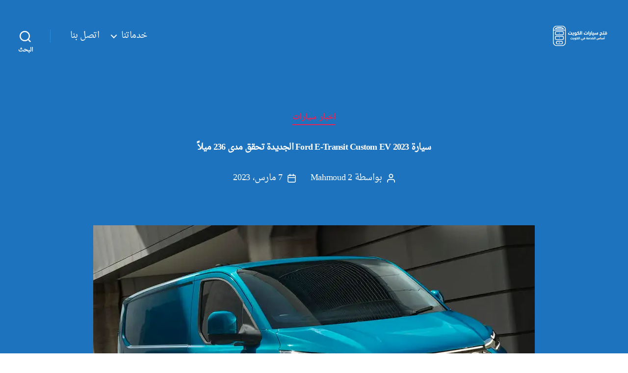

--- FILE ---
content_type: text/html; charset=UTF-8
request_url: https://kuwait-cars-keys.com/new-2023-ford-e-transit-custom-ev-brings-236-mile-range/
body_size: 72915
content:
<!DOCTYPE html>

<html class="no-js" dir="rtl" lang="ar" prefix="og: https://ogp.me/ns#">

	<head>

		<meta charset="UTF-8">
		<meta name="viewport" content="width=device-width, initial-scale=1.0">

		<link rel="profile" href="https://gmpg.org/xfn/11">

		            <script async src='https://www.clickcease.com/monitor/stat.js'>
            </script>
        
<!-- تحسين محرك البحث بواسطة رانك ماث - https://rankmath.com/ -->
<title>سيارة 2023 Ford E-Transit Custom EV الجديدة تحقق مدى 236 ميلاً - مفاتيح سيارات الكويت</title>
<meta name="description" content="تم إعادة تصميم Ford Transit Custom ، السيارة الأكثر مبيعًا في المملكة المتحدة، بالكامل حيث أصبحت تعمل بالكهرباء بالكامل"/>
<meta name="robots" content="follow, index, max-snippet:-1, max-video-preview:-1, max-image-preview:large"/>
<link rel="canonical" href="https://kuwait-cars-keys.com/new-2023-ford-e-transit-custom-ev-brings-236-mile-range/" />
<meta property="og:locale" content="ar_AR" />
<meta property="og:type" content="article" />
<meta property="og:title" content="سيارة 2023 Ford E-Transit Custom EV الجديدة تحقق مدى 236 ميلاً - مفاتيح سيارات الكويت" />
<meta property="og:description" content="تم إعادة تصميم Ford Transit Custom ، السيارة الأكثر مبيعًا في المملكة المتحدة، بالكامل حيث أصبحت تعمل بالكهرباء بالكامل" />
<meta property="og:url" content="https://kuwait-cars-keys.com/new-2023-ford-e-transit-custom-ev-brings-236-mile-range/" />
<meta property="og:site_name" content="مفاتيح سيارات الكويت" />
<meta property="article:tag" content="السيارات" />
<meta property="article:tag" content="سيارة" />
<meta property="article:tag" content="فورد" />
<meta property="article:section" content="اخبار سيارات" />
<meta property="og:updated_time" content="2023-03-07T16:42:57+03:00" />
<meta property="og:image" content="https://kuwait-cars-keys.com/wp-content/uploads/2023/02/2022_ford_e-transit_custom_04.webp" />
<meta property="og:image:secure_url" content="https://kuwait-cars-keys.com/wp-content/uploads/2023/02/2022_ford_e-transit_custom_04.webp" />
<meta property="og:image:width" content="900" />
<meta property="og:image:height" content="596" />
<meta property="og:image:alt" content="سيارة 2023 Ford E-Transit Custom EV الجديدة تحقق مدى 236 ميلاً" />
<meta property="og:image:type" content="image/webp" />
<meta property="article:published_time" content="2023-03-07T16:42:55+03:00" />
<meta property="article:modified_time" content="2023-03-07T16:42:57+03:00" />
<meta name="twitter:card" content="summary_large_image" />
<meta name="twitter:title" content="سيارة 2023 Ford E-Transit Custom EV الجديدة تحقق مدى 236 ميلاً - مفاتيح سيارات الكويت" />
<meta name="twitter:description" content="تم إعادة تصميم Ford Transit Custom ، السيارة الأكثر مبيعًا في المملكة المتحدة، بالكامل حيث أصبحت تعمل بالكهرباء بالكامل" />
<meta name="twitter:site" content="@admin" />
<meta name="twitter:creator" content="@admin" />
<meta name="twitter:image" content="https://kuwait-cars-keys.com/wp-content/uploads/2023/02/2022_ford_e-transit_custom_04.webp" />
<meta name="twitter:label1" content="كُتب بواسطة" />
<meta name="twitter:data1" content="Mahmoud 2" />
<meta name="twitter:label2" content="مدة القراءة" />
<meta name="twitter:data2" content="دقيقتين (2)" />
<script type="application/ld+json" class="rank-math-schema">{"@context":"https://schema.org","@graph":[{"@type":["Person","Organization"],"@id":"https://kuwait-cars-keys.com/#person","name":"raed","sameAs":["https://twitter.com/admin"],"logo":{"@type":"ImageObject","@id":"https://kuwait-cars-keys.com/#logo","url":"https://kuwait-cars-keys.com/wp-content/uploads/2023/02/cropped-Untitled-1-1-150x150.png","contentUrl":"https://kuwait-cars-keys.com/wp-content/uploads/2023/02/cropped-Untitled-1-1-150x150.png","caption":"\u0645\u0641\u0627\u062a\u064a\u062d \u0633\u064a\u0627\u0631\u0627\u062a \u0627\u0644\u0643\u0648\u064a\u062a","inLanguage":"ar"},"image":{"@type":"ImageObject","@id":"https://kuwait-cars-keys.com/#logo","url":"https://kuwait-cars-keys.com/wp-content/uploads/2023/02/cropped-Untitled-1-1-150x150.png","contentUrl":"https://kuwait-cars-keys.com/wp-content/uploads/2023/02/cropped-Untitled-1-1-150x150.png","caption":"\u0645\u0641\u0627\u062a\u064a\u062d \u0633\u064a\u0627\u0631\u0627\u062a \u0627\u0644\u0643\u0648\u064a\u062a","inLanguage":"ar"}},{"@type":"WebSite","@id":"https://kuwait-cars-keys.com/#website","url":"https://kuwait-cars-keys.com","name":"\u0645\u0641\u0627\u062a\u064a\u062d \u0633\u064a\u0627\u0631\u0627\u062a \u0627\u0644\u0643\u0648\u064a\u062a","publisher":{"@id":"https://kuwait-cars-keys.com/#person"},"inLanguage":"ar"},{"@type":"ImageObject","@id":"https://kuwait-cars-keys.com/wp-content/uploads/2023/02/2022_ford_e-transit_custom_04.webp","url":"https://kuwait-cars-keys.com/wp-content/uploads/2023/02/2022_ford_e-transit_custom_04.webp","width":"900","height":"596","inLanguage":"ar"},{"@type":"WebPage","@id":"https://kuwait-cars-keys.com/new-2023-ford-e-transit-custom-ev-brings-236-mile-range/#webpage","url":"https://kuwait-cars-keys.com/new-2023-ford-e-transit-custom-ev-brings-236-mile-range/","name":"\u0633\u064a\u0627\u0631\u0629 2023 Ford E-Transit Custom EV \u0627\u0644\u062c\u062f\u064a\u062f\u0629 \u062a\u062d\u0642\u0642 \u0645\u062f\u0649 236 \u0645\u064a\u0644\u0627\u064b - \u0645\u0641\u0627\u062a\u064a\u062d \u0633\u064a\u0627\u0631\u0627\u062a \u0627\u0644\u0643\u0648\u064a\u062a","datePublished":"2023-03-07T16:42:55+03:00","dateModified":"2023-03-07T16:42:57+03:00","isPartOf":{"@id":"https://kuwait-cars-keys.com/#website"},"primaryImageOfPage":{"@id":"https://kuwait-cars-keys.com/wp-content/uploads/2023/02/2022_ford_e-transit_custom_04.webp"},"inLanguage":"ar"},{"@type":"Person","@id":"https://kuwait-cars-keys.com/author/mahmoud-2/","name":"Mahmoud 2","url":"https://kuwait-cars-keys.com/author/mahmoud-2/","image":{"@type":"ImageObject","@id":"https://secure.gravatar.com/avatar/81c62745fc3212d3ebed6808ca586a28194d45c7d315b48f1fa921ea281ddb6b?s=96&amp;d=mm&amp;r=g","url":"https://secure.gravatar.com/avatar/81c62745fc3212d3ebed6808ca586a28194d45c7d315b48f1fa921ea281ddb6b?s=96&amp;d=mm&amp;r=g","caption":"Mahmoud 2","inLanguage":"ar"}},{"@type":"BlogPosting","headline":"\u0633\u064a\u0627\u0631\u0629 2023 Ford E-Transit Custom EV \u0627\u0644\u062c\u062f\u064a\u062f\u0629 \u062a\u062d\u0642\u0642 \u0645\u062f\u0649 236 \u0645\u064a\u0644\u0627\u064b - \u0645\u0641\u0627\u062a\u064a\u062d \u0633\u064a\u0627\u0631\u0627\u062a \u0627\u0644\u0643\u0648\u064a\u062a","datePublished":"2023-03-07T16:42:55+03:00","dateModified":"2023-03-07T16:42:57+03:00","articleSection":"\u0627\u062e\u0628\u0627\u0631 \u0633\u064a\u0627\u0631\u0627\u062a","author":{"@id":"https://kuwait-cars-keys.com/author/mahmoud-2/","name":"Mahmoud 2"},"publisher":{"@id":"https://kuwait-cars-keys.com/#person"},"description":"\u062a\u0645 \u0625\u0639\u0627\u062f\u0629 \u062a\u0635\u0645\u064a\u0645 Ford Transit Custom \u060c \u0627\u0644\u0633\u064a\u0627\u0631\u0629 \u0627\u0644\u0623\u0643\u062b\u0631 \u0645\u0628\u064a\u0639\u064b\u0627 \u0641\u064a \u0627\u0644\u0645\u0645\u0644\u0643\u0629 \u0627\u0644\u0645\u062a\u062d\u062f\u0629\u060c \u0628\u0627\u0644\u0643\u0627\u0645\u0644 \u062d\u064a\u062b \u0623\u0635\u0628\u062d\u062a \u062a\u0639\u0645\u0644 \u0628\u0627\u0644\u0643\u0647\u0631\u0628\u0627\u0621 \u0628\u0627\u0644\u0643\u0627\u0645\u0644","name":"\u0633\u064a\u0627\u0631\u0629 2023 Ford E-Transit Custom EV \u0627\u0644\u062c\u062f\u064a\u062f\u0629 \u062a\u062d\u0642\u0642 \u0645\u062f\u0649 236 \u0645\u064a\u0644\u0627\u064b - \u0645\u0641\u0627\u062a\u064a\u062d \u0633\u064a\u0627\u0631\u0627\u062a \u0627\u0644\u0643\u0648\u064a\u062a","@id":"https://kuwait-cars-keys.com/new-2023-ford-e-transit-custom-ev-brings-236-mile-range/#richSnippet","isPartOf":{"@id":"https://kuwait-cars-keys.com/new-2023-ford-e-transit-custom-ev-brings-236-mile-range/#webpage"},"image":{"@id":"https://kuwait-cars-keys.com/wp-content/uploads/2023/02/2022_ford_e-transit_custom_04.webp"},"inLanguage":"ar","mainEntityOfPage":{"@id":"https://kuwait-cars-keys.com/new-2023-ford-e-transit-custom-ev-brings-236-mile-range/#webpage"}}]}</script>
<!-- /إضافة تحسين محركات البحث لووردبريس Rank Math -->

<link rel='dns-prefetch' href='//stats.wp.com' />
<link rel='dns-prefetch' href='//www.fontstatic.com' />
<link rel="alternate" type="application/rss+xml" title="مفاتيح سيارات الكويت &laquo; الخلاصة" href="https://kuwait-cars-keys.com/feed/" />
<link rel="alternate" title="oEmbed (JSON)" type="application/json+oembed" href="https://kuwait-cars-keys.com/wp-json/oembed/1.0/embed?url=https%3A%2F%2Fkuwait-cars-keys.com%2Fnew-2023-ford-e-transit-custom-ev-brings-236-mile-range%2F" />
<link rel="alternate" title="oEmbed (XML)" type="text/xml+oembed" href="https://kuwait-cars-keys.com/wp-json/oembed/1.0/embed?url=https%3A%2F%2Fkuwait-cars-keys.com%2Fnew-2023-ford-e-transit-custom-ev-brings-236-mile-range%2F&#038;format=xml" />
<style id='wp-img-auto-sizes-contain-inline-css'>
img:is([sizes=auto i],[sizes^="auto," i]){contain-intrinsic-size:3000px 1500px}
/*# sourceURL=wp-img-auto-sizes-contain-inline-css */
</style>
<style id='wp-emoji-styles-inline-css'>

	img.wp-smiley, img.emoji {
		display: inline !important;
		border: none !important;
		box-shadow: none !important;
		height: 1em !important;
		width: 1em !important;
		margin: 0 0.07em !important;
		vertical-align: -0.1em !important;
		background: none !important;
		padding: 0 !important;
	}
/*# sourceURL=wp-emoji-styles-inline-css */
</style>
<style id='wp-block-library-inline-css'>
:root{--wp-block-synced-color:#7a00df;--wp-block-synced-color--rgb:122,0,223;--wp-bound-block-color:var(--wp-block-synced-color);--wp-editor-canvas-background:#ddd;--wp-admin-theme-color:#007cba;--wp-admin-theme-color--rgb:0,124,186;--wp-admin-theme-color-darker-10:#006ba1;--wp-admin-theme-color-darker-10--rgb:0,107,160.5;--wp-admin-theme-color-darker-20:#005a87;--wp-admin-theme-color-darker-20--rgb:0,90,135;--wp-admin-border-width-focus:2px}@media (min-resolution:192dpi){:root{--wp-admin-border-width-focus:1.5px}}.wp-element-button{cursor:pointer}:root .has-very-light-gray-background-color{background-color:#eee}:root .has-very-dark-gray-background-color{background-color:#313131}:root .has-very-light-gray-color{color:#eee}:root .has-very-dark-gray-color{color:#313131}:root .has-vivid-green-cyan-to-vivid-cyan-blue-gradient-background{background:linear-gradient(135deg,#00d084,#0693e3)}:root .has-purple-crush-gradient-background{background:linear-gradient(135deg,#34e2e4,#4721fb 50%,#ab1dfe)}:root .has-hazy-dawn-gradient-background{background:linear-gradient(135deg,#faaca8,#dad0ec)}:root .has-subdued-olive-gradient-background{background:linear-gradient(135deg,#fafae1,#67a671)}:root .has-atomic-cream-gradient-background{background:linear-gradient(135deg,#fdd79a,#004a59)}:root .has-nightshade-gradient-background{background:linear-gradient(135deg,#330968,#31cdcf)}:root .has-midnight-gradient-background{background:linear-gradient(135deg,#020381,#2874fc)}:root{--wp--preset--font-size--normal:16px;--wp--preset--font-size--huge:42px}.has-regular-font-size{font-size:1em}.has-larger-font-size{font-size:2.625em}.has-normal-font-size{font-size:var(--wp--preset--font-size--normal)}.has-huge-font-size{font-size:var(--wp--preset--font-size--huge)}.has-text-align-center{text-align:center}.has-text-align-left{text-align:left}.has-text-align-right{text-align:right}.has-fit-text{white-space:nowrap!important}#end-resizable-editor-section{display:none}.aligncenter{clear:both}.items-justified-left{justify-content:flex-start}.items-justified-center{justify-content:center}.items-justified-right{justify-content:flex-end}.items-justified-space-between{justify-content:space-between}.screen-reader-text{border:0;clip-path:inset(50%);height:1px;margin:-1px;overflow:hidden;padding:0;position:absolute;width:1px;word-wrap:normal!important}.screen-reader-text:focus{background-color:#ddd;clip-path:none;color:#444;display:block;font-size:1em;height:auto;left:5px;line-height:normal;padding:15px 23px 14px;text-decoration:none;top:5px;width:auto;z-index:100000}html :where(.has-border-color){border-style:solid}html :where([style*=border-top-color]){border-top-style:solid}html :where([style*=border-right-color]){border-right-style:solid}html :where([style*=border-bottom-color]){border-bottom-style:solid}html :where([style*=border-left-color]){border-left-style:solid}html :where([style*=border-width]){border-style:solid}html :where([style*=border-top-width]){border-top-style:solid}html :where([style*=border-right-width]){border-right-style:solid}html :where([style*=border-bottom-width]){border-bottom-style:solid}html :where([style*=border-left-width]){border-left-style:solid}html :where(img[class*=wp-image-]){height:auto;max-width:100%}:where(figure){margin:0 0 1em}html :where(.is-position-sticky){--wp-admin--admin-bar--position-offset:var(--wp-admin--admin-bar--height,0px)}@media screen and (max-width:600px){html :where(.is-position-sticky){--wp-admin--admin-bar--position-offset:0px}}

/*# sourceURL=wp-block-library-inline-css */
</style><style id='wp-block-paragraph-inline-css'>
.is-small-text{font-size:.875em}.is-regular-text{font-size:1em}.is-large-text{font-size:2.25em}.is-larger-text{font-size:3em}.has-drop-cap:not(:focus):first-letter{float:right;font-size:8.4em;font-style:normal;font-weight:100;line-height:.68;margin:.05em 0 0 .1em;text-transform:uppercase}body.rtl .has-drop-cap:not(:focus):first-letter{float:none;margin-right:.1em}p.has-drop-cap.has-background{overflow:hidden}:root :where(p.has-background){padding:1.25em 2.375em}:where(p.has-text-color:not(.has-link-color)) a{color:inherit}p.has-text-align-left[style*="writing-mode:vertical-lr"],p.has-text-align-right[style*="writing-mode:vertical-rl"]{rotate:180deg}
/*# sourceURL=https://kuwait-cars-keys.com/wp-includes/blocks/paragraph/style.min.css */
</style>
<style id='global-styles-inline-css'>
:root{--wp--preset--aspect-ratio--square: 1;--wp--preset--aspect-ratio--4-3: 4/3;--wp--preset--aspect-ratio--3-4: 3/4;--wp--preset--aspect-ratio--3-2: 3/2;--wp--preset--aspect-ratio--2-3: 2/3;--wp--preset--aspect-ratio--16-9: 16/9;--wp--preset--aspect-ratio--9-16: 9/16;--wp--preset--color--black: #000000;--wp--preset--color--cyan-bluish-gray: #abb8c3;--wp--preset--color--white: #ffffff;--wp--preset--color--pale-pink: #f78da7;--wp--preset--color--vivid-red: #cf2e2e;--wp--preset--color--luminous-vivid-orange: #ff6900;--wp--preset--color--luminous-vivid-amber: #fcb900;--wp--preset--color--light-green-cyan: #7bdcb5;--wp--preset--color--vivid-green-cyan: #00d084;--wp--preset--color--pale-cyan-blue: #8ed1fc;--wp--preset--color--vivid-cyan-blue: #0693e3;--wp--preset--color--vivid-purple: #9b51e0;--wp--preset--color--accent: #e22658;--wp--preset--color--primary: #000000;--wp--preset--color--secondary: #6d6d6d;--wp--preset--color--subtle-background: #dbdbdb;--wp--preset--color--background: #ffffff;--wp--preset--gradient--vivid-cyan-blue-to-vivid-purple: linear-gradient(135deg,rgb(6,147,227) 0%,rgb(155,81,224) 100%);--wp--preset--gradient--light-green-cyan-to-vivid-green-cyan: linear-gradient(135deg,rgb(122,220,180) 0%,rgb(0,208,130) 100%);--wp--preset--gradient--luminous-vivid-amber-to-luminous-vivid-orange: linear-gradient(135deg,rgb(252,185,0) 0%,rgb(255,105,0) 100%);--wp--preset--gradient--luminous-vivid-orange-to-vivid-red: linear-gradient(135deg,rgb(255,105,0) 0%,rgb(207,46,46) 100%);--wp--preset--gradient--very-light-gray-to-cyan-bluish-gray: linear-gradient(135deg,rgb(238,238,238) 0%,rgb(169,184,195) 100%);--wp--preset--gradient--cool-to-warm-spectrum: linear-gradient(135deg,rgb(74,234,220) 0%,rgb(151,120,209) 20%,rgb(207,42,186) 40%,rgb(238,44,130) 60%,rgb(251,105,98) 80%,rgb(254,248,76) 100%);--wp--preset--gradient--blush-light-purple: linear-gradient(135deg,rgb(255,206,236) 0%,rgb(152,150,240) 100%);--wp--preset--gradient--blush-bordeaux: linear-gradient(135deg,rgb(254,205,165) 0%,rgb(254,45,45) 50%,rgb(107,0,62) 100%);--wp--preset--gradient--luminous-dusk: linear-gradient(135deg,rgb(255,203,112) 0%,rgb(199,81,192) 50%,rgb(65,88,208) 100%);--wp--preset--gradient--pale-ocean: linear-gradient(135deg,rgb(255,245,203) 0%,rgb(182,227,212) 50%,rgb(51,167,181) 100%);--wp--preset--gradient--electric-grass: linear-gradient(135deg,rgb(202,248,128) 0%,rgb(113,206,126) 100%);--wp--preset--gradient--midnight: linear-gradient(135deg,rgb(2,3,129) 0%,rgb(40,116,252) 100%);--wp--preset--font-size--small: 18px;--wp--preset--font-size--medium: 20px;--wp--preset--font-size--large: 26.25px;--wp--preset--font-size--x-large: 42px;--wp--preset--font-size--normal: 21px;--wp--preset--font-size--larger: 32px;--wp--preset--spacing--20: 0.44rem;--wp--preset--spacing--30: 0.67rem;--wp--preset--spacing--40: 1rem;--wp--preset--spacing--50: 1.5rem;--wp--preset--spacing--60: 2.25rem;--wp--preset--spacing--70: 3.38rem;--wp--preset--spacing--80: 5.06rem;--wp--preset--shadow--natural: 6px 6px 9px rgba(0, 0, 0, 0.2);--wp--preset--shadow--deep: 12px 12px 50px rgba(0, 0, 0, 0.4);--wp--preset--shadow--sharp: 6px 6px 0px rgba(0, 0, 0, 0.2);--wp--preset--shadow--outlined: 6px 6px 0px -3px rgb(255, 255, 255), 6px 6px rgb(0, 0, 0);--wp--preset--shadow--crisp: 6px 6px 0px rgb(0, 0, 0);}:where(.is-layout-flex){gap: 0.5em;}:where(.is-layout-grid){gap: 0.5em;}body .is-layout-flex{display: flex;}.is-layout-flex{flex-wrap: wrap;align-items: center;}.is-layout-flex > :is(*, div){margin: 0;}body .is-layout-grid{display: grid;}.is-layout-grid > :is(*, div){margin: 0;}:where(.wp-block-columns.is-layout-flex){gap: 2em;}:where(.wp-block-columns.is-layout-grid){gap: 2em;}:where(.wp-block-post-template.is-layout-flex){gap: 1.25em;}:where(.wp-block-post-template.is-layout-grid){gap: 1.25em;}.has-black-color{color: var(--wp--preset--color--black) !important;}.has-cyan-bluish-gray-color{color: var(--wp--preset--color--cyan-bluish-gray) !important;}.has-white-color{color: var(--wp--preset--color--white) !important;}.has-pale-pink-color{color: var(--wp--preset--color--pale-pink) !important;}.has-vivid-red-color{color: var(--wp--preset--color--vivid-red) !important;}.has-luminous-vivid-orange-color{color: var(--wp--preset--color--luminous-vivid-orange) !important;}.has-luminous-vivid-amber-color{color: var(--wp--preset--color--luminous-vivid-amber) !important;}.has-light-green-cyan-color{color: var(--wp--preset--color--light-green-cyan) !important;}.has-vivid-green-cyan-color{color: var(--wp--preset--color--vivid-green-cyan) !important;}.has-pale-cyan-blue-color{color: var(--wp--preset--color--pale-cyan-blue) !important;}.has-vivid-cyan-blue-color{color: var(--wp--preset--color--vivid-cyan-blue) !important;}.has-vivid-purple-color{color: var(--wp--preset--color--vivid-purple) !important;}.has-black-background-color{background-color: var(--wp--preset--color--black) !important;}.has-cyan-bluish-gray-background-color{background-color: var(--wp--preset--color--cyan-bluish-gray) !important;}.has-white-background-color{background-color: var(--wp--preset--color--white) !important;}.has-pale-pink-background-color{background-color: var(--wp--preset--color--pale-pink) !important;}.has-vivid-red-background-color{background-color: var(--wp--preset--color--vivid-red) !important;}.has-luminous-vivid-orange-background-color{background-color: var(--wp--preset--color--luminous-vivid-orange) !important;}.has-luminous-vivid-amber-background-color{background-color: var(--wp--preset--color--luminous-vivid-amber) !important;}.has-light-green-cyan-background-color{background-color: var(--wp--preset--color--light-green-cyan) !important;}.has-vivid-green-cyan-background-color{background-color: var(--wp--preset--color--vivid-green-cyan) !important;}.has-pale-cyan-blue-background-color{background-color: var(--wp--preset--color--pale-cyan-blue) !important;}.has-vivid-cyan-blue-background-color{background-color: var(--wp--preset--color--vivid-cyan-blue) !important;}.has-vivid-purple-background-color{background-color: var(--wp--preset--color--vivid-purple) !important;}.has-black-border-color{border-color: var(--wp--preset--color--black) !important;}.has-cyan-bluish-gray-border-color{border-color: var(--wp--preset--color--cyan-bluish-gray) !important;}.has-white-border-color{border-color: var(--wp--preset--color--white) !important;}.has-pale-pink-border-color{border-color: var(--wp--preset--color--pale-pink) !important;}.has-vivid-red-border-color{border-color: var(--wp--preset--color--vivid-red) !important;}.has-luminous-vivid-orange-border-color{border-color: var(--wp--preset--color--luminous-vivid-orange) !important;}.has-luminous-vivid-amber-border-color{border-color: var(--wp--preset--color--luminous-vivid-amber) !important;}.has-light-green-cyan-border-color{border-color: var(--wp--preset--color--light-green-cyan) !important;}.has-vivid-green-cyan-border-color{border-color: var(--wp--preset--color--vivid-green-cyan) !important;}.has-pale-cyan-blue-border-color{border-color: var(--wp--preset--color--pale-cyan-blue) !important;}.has-vivid-cyan-blue-border-color{border-color: var(--wp--preset--color--vivid-cyan-blue) !important;}.has-vivid-purple-border-color{border-color: var(--wp--preset--color--vivid-purple) !important;}.has-vivid-cyan-blue-to-vivid-purple-gradient-background{background: var(--wp--preset--gradient--vivid-cyan-blue-to-vivid-purple) !important;}.has-light-green-cyan-to-vivid-green-cyan-gradient-background{background: var(--wp--preset--gradient--light-green-cyan-to-vivid-green-cyan) !important;}.has-luminous-vivid-amber-to-luminous-vivid-orange-gradient-background{background: var(--wp--preset--gradient--luminous-vivid-amber-to-luminous-vivid-orange) !important;}.has-luminous-vivid-orange-to-vivid-red-gradient-background{background: var(--wp--preset--gradient--luminous-vivid-orange-to-vivid-red) !important;}.has-very-light-gray-to-cyan-bluish-gray-gradient-background{background: var(--wp--preset--gradient--very-light-gray-to-cyan-bluish-gray) !important;}.has-cool-to-warm-spectrum-gradient-background{background: var(--wp--preset--gradient--cool-to-warm-spectrum) !important;}.has-blush-light-purple-gradient-background{background: var(--wp--preset--gradient--blush-light-purple) !important;}.has-blush-bordeaux-gradient-background{background: var(--wp--preset--gradient--blush-bordeaux) !important;}.has-luminous-dusk-gradient-background{background: var(--wp--preset--gradient--luminous-dusk) !important;}.has-pale-ocean-gradient-background{background: var(--wp--preset--gradient--pale-ocean) !important;}.has-electric-grass-gradient-background{background: var(--wp--preset--gradient--electric-grass) !important;}.has-midnight-gradient-background{background: var(--wp--preset--gradient--midnight) !important;}.has-small-font-size{font-size: var(--wp--preset--font-size--small) !important;}.has-medium-font-size{font-size: var(--wp--preset--font-size--medium) !important;}.has-large-font-size{font-size: var(--wp--preset--font-size--large) !important;}.has-x-large-font-size{font-size: var(--wp--preset--font-size--x-large) !important;}
/*# sourceURL=global-styles-inline-css */
</style>

<style id='classic-theme-styles-inline-css'>
/*! This file is auto-generated */
.wp-block-button__link{color:#fff;background-color:#32373c;border-radius:9999px;box-shadow:none;text-decoration:none;padding:calc(.667em + 2px) calc(1.333em + 2px);font-size:1.125em}.wp-block-file__button{background:#32373c;color:#fff;text-decoration:none}
/*# sourceURL=/wp-includes/css/classic-themes.min.css */
</style>
<link rel='stylesheet' id='arabic-webfonts-css' href='//www.fontstatic.com/f=droid-naskh,' media='all' />
<link rel='stylesheet' id='twentytwenty-style-rtl-css' href='https://kuwait-cars-keys.com/wp-content/themes/twentytwenty/style-rtl.css?ver=2.9' media='all' />
<style id='twentytwenty-style-inline-css'>
.color-accent,.color-accent-hover:hover,.color-accent-hover:focus,:root .has-accent-color,.has-drop-cap:not(:focus):first-letter,.wp-block-button.is-style-outline,a { color: #e22658; }blockquote,.border-color-accent,.border-color-accent-hover:hover,.border-color-accent-hover:focus { border-color: #e22658; }button,.button,.faux-button,.wp-block-button__link,.wp-block-file .wp-block-file__button,input[type="button"],input[type="reset"],input[type="submit"],.bg-accent,.bg-accent-hover:hover,.bg-accent-hover:focus,:root .has-accent-background-color,.comment-reply-link { background-color: #e22658; }.fill-children-accent,.fill-children-accent * { fill: #e22658; }:root .has-background-color,button,.button,.faux-button,.wp-block-button__link,.wp-block-file__button,input[type="button"],input[type="reset"],input[type="submit"],.wp-block-button,.comment-reply-link,.has-background.has-primary-background-color:not(.has-text-color),.has-background.has-primary-background-color *:not(.has-text-color),.has-background.has-accent-background-color:not(.has-text-color),.has-background.has-accent-background-color *:not(.has-text-color) { color: #ffffff; }:root .has-background-background-color { background-color: #ffffff; }body,.entry-title a,:root .has-primary-color { color: #000000; }:root .has-primary-background-color { background-color: #000000; }cite,figcaption,.wp-caption-text,.post-meta,.entry-content .wp-block-archives li,.entry-content .wp-block-categories li,.entry-content .wp-block-latest-posts li,.wp-block-latest-comments__comment-date,.wp-block-latest-posts__post-date,.wp-block-embed figcaption,.wp-block-image figcaption,.wp-block-pullquote cite,.comment-metadata,.comment-respond .comment-notes,.comment-respond .logged-in-as,.pagination .dots,.entry-content hr:not(.has-background),hr.styled-separator,:root .has-secondary-color { color: #6d6d6d; }:root .has-secondary-background-color { background-color: #6d6d6d; }pre,fieldset,input,textarea,table,table *,hr { border-color: #dbdbdb; }caption,code,code,kbd,samp,.wp-block-table.is-style-stripes tbody tr:nth-child(odd),:root .has-subtle-background-background-color { background-color: #dbdbdb; }.wp-block-table.is-style-stripes { border-bottom-color: #dbdbdb; }.wp-block-latest-posts.is-grid li { border-top-color: #dbdbdb; }:root .has-subtle-background-color { color: #dbdbdb; }body:not(.overlay-header) .primary-menu > li > a,body:not(.overlay-header) .primary-menu > li > .icon,.modal-menu a,.footer-menu a, .footer-widgets a:where(:not(.wp-block-button__link)),#site-footer .wp-block-button.is-style-outline,.wp-block-pullquote:before,.singular:not(.overlay-header) .entry-header a,.archive-header a,.header-footer-group .color-accent,.header-footer-group .color-accent-hover:hover { color: #fcf2f4; }.social-icons a,#site-footer button:not(.toggle),#site-footer .button,#site-footer .faux-button,#site-footer .wp-block-button__link,#site-footer .wp-block-file__button,#site-footer input[type="button"],#site-footer input[type="reset"],#site-footer input[type="submit"] { background-color: #fcf2f4; }.social-icons a,body:not(.overlay-header) .primary-menu ul,.header-footer-group button,.header-footer-group .button,.header-footer-group .faux-button,.header-footer-group .wp-block-button:not(.is-style-outline) .wp-block-button__link,.header-footer-group .wp-block-file__button,.header-footer-group input[type="button"],.header-footer-group input[type="reset"],.header-footer-group input[type="submit"] { color: #1e73be; }#site-header,.footer-nav-widgets-wrapper,#site-footer,.menu-modal,.menu-modal-inner,.search-modal-inner,.archive-header,.singular .entry-header,.singular .featured-media:before,.wp-block-pullquote:before { background-color: #1e73be; }.header-footer-group,body:not(.overlay-header) #site-header .toggle,.menu-modal .toggle { color: #ffffff; }body:not(.overlay-header) .primary-menu ul { background-color: #ffffff; }body:not(.overlay-header) .primary-menu > li > ul:after { border-bottom-color: #ffffff; }body:not(.overlay-header) .primary-menu ul ul:after { border-left-color: #ffffff; }.site-description,body:not(.overlay-header) .toggle-inner .toggle-text,.widget .post-date,.widget .rss-date,.widget_archive li,.widget_categories li,.widget cite,.widget_pages li,.widget_meta li,.widget_nav_menu li,.powered-by-wordpress,.footer-credits .privacy-policy,.to-the-top,.singular .entry-header .post-meta,.singular:not(.overlay-header) .entry-header .post-meta a { color: #ffffff; }.header-footer-group pre,.header-footer-group fieldset,.header-footer-group input,.header-footer-group textarea,.header-footer-group table,.header-footer-group table *,.footer-nav-widgets-wrapper,#site-footer,.menu-modal nav *,.footer-widgets-outer-wrapper,.footer-top { border-color: #2a8adf; }.header-footer-group table caption,body:not(.overlay-header) .header-inner .toggle-wrapper::before { background-color: #2a8adf; }
body,input,textarea,button,.button,.faux-button,.faux-button.more-link,.wp-block-button__link,.wp-block-file__button,.has-drop-cap:not(:focus)::first-letter,.entry-content .wp-block-archives,.entry-content .wp-block-categories,.entry-content .wp-block-cover-image,.entry-content .wp-block-cover-image p,.entry-content .wp-block-latest-comments,.entry-content .wp-block-latest-posts,.entry-content .wp-block-pullquote,.entry-content .wp-block-quote.is-large,.entry-content .wp-block-quote.is-style-large,.entry-content .wp-block-archives *,.entry-content .wp-block-categories *,.entry-content .wp-block-latest-posts *,.entry-content .wp-block-latest-comments *,.entry-content,.entry-content h1,.entry-content h2,.entry-content h3,.entry-content h4,.entry-content h5,.entry-content h6,.entry-content p,.entry-content ol,.entry-content ul,.entry-content dl,.entry-content dt,.entry-content cite,.entry-content figcaption,.entry-content table,.entry-content address,.entry-content .wp-caption-text,.entry-content .wp-block-file,.comment-content p,.comment-content ol,.comment-content ul,.comment-content dl,.comment-content dt,.comment-content cite,.comment-content figcaption,.comment-content .wp-caption-text,.widget_text p,.widget_text ol,.widget_text ul,.widget_text dl,.widget_text dt,.widget-content .rssSummary,.widget-content cite,.widget-content figcaption,.widget-content .wp-caption-text { font-family: Tahoma,Arial,sans-serif; }
/*# sourceURL=twentytwenty-style-inline-css */
</style>
<link rel='stylesheet' id='twentytwenty-fonts-css' href='https://kuwait-cars-keys.com/wp-content/themes/twentytwenty/assets/css/font-inter.css?ver=2.9' media='all' />
<link rel='stylesheet' id='twentytwenty-print-style-css' href='https://kuwait-cars-keys.com/wp-content/themes/twentytwenty/print.css?ver=2.9' media='print' />
<link rel='stylesheet' id='twentytwenty-jetpack-rtl-css' href='https://kuwait-cars-keys.com/wp-content/plugins/jetpack/modules/theme-tools/compat/twentytwenty-rtl.css?ver=15.2' media='all' />
<style id='quads-styles-inline-css'>

    .quads-location ins.adsbygoogle {
        background: transparent !important;
    }.quads-location .quads_rotator_img{ opacity:1 !important;}
    .quads.quads_ad_container { display: grid; grid-template-columns: auto; grid-gap: 10px; padding: 10px; }
    .grid_image{animation: fadeIn 0.5s;-webkit-animation: fadeIn 0.5s;-moz-animation: fadeIn 0.5s;
        -o-animation: fadeIn 0.5s;-ms-animation: fadeIn 0.5s;}
    .quads-ad-label { font-size: 12px; text-align: center; color: #333;}
    .quads_click_impression { display: none;} .quads-location, .quads-ads-space{max-width:100%;} @media only screen and (max-width: 480px) { .quads-ads-space, .penci-builder-element .quads-ads-space{max-width:340px;}}
/*# sourceURL=quads-styles-inline-css */
</style>
<script src="https://kuwait-cars-keys.com/wp-content/themes/twentytwenty/assets/js/index.js?ver=2.9" id="twentytwenty-js-js" defer data-wp-strategy="defer"></script>
<link rel="https://api.w.org/" href="https://kuwait-cars-keys.com/wp-json/" /><link rel="alternate" title="JSON" type="application/json" href="https://kuwait-cars-keys.com/wp-json/wp/v2/posts/803" /><link rel="EditURI" type="application/rsd+xml" title="RSD" href="https://kuwait-cars-keys.com/xmlrpc.php?rsd" />
<meta name="generator" content="WordPress 6.9" />
<link rel='shortlink' href='https://kuwait-cars-keys.com/?p=803' />
<script type="text/javascript">if(!window._buttonizer) { window._buttonizer = {}; };var _buttonizer_page_data = {"language":"ar"};window._buttonizer.data = { ..._buttonizer_page_data, ...window._buttonizer.data };</script>	<style>img#wpstats{display:none}</style>
		<!-- Start arabic-webfonts v1.4.6 styles -->        <style id='arabic-webfonts' type='text/css'>
                      body.rtl, body.rtl header, body.rtl footer, body.rtl .content, body.rtl .sidebar, body.rtl p, body.rtl h1, body.rtl h2, body.rtl h3, body.rtl h4, body.rtl h5, body.rtl h6, body.rtl ul, body.rtl li, body.rtl div, body.rtl nav, body.rtl nav a, body.rtl nav ul li, body.rtl input, body.rtl button, body.rtl label, body.rtl textarea, body.rtl input::placeholder {
                      font-family: 'droid-naskh' !important;
                                 font-size: 18px !important;
                                 line-height: 1.8 !important;
                      }
                                 body.rtl p {
                      font-family: 'droid-naskh' !important;
                                 font-size: 17px !important;
                                 line-height: 1.9 !important;
                                 }
                                                                                        	    </style>
        <!-- /End arabic-webfonts styles --><script>document.cookie = 'quads_browser_width='+screen.width;</script>	<script>document.documentElement.className = document.documentElement.className.replace( 'no-js', 'js' );</script>
	<style id="custom-background-css">
body.custom-background { background-color: #ffffff; }
</style>
	<!-- Google Tag Manager -->
<script>(function(w,d,s,l,i){w[l]=w[l]||[];w[l].push({'gtm.start':
new Date().getTime(),event:'gtm.js'});var f=d.getElementsByTagName(s)[0],
j=d.createElement(s),dl=l!='dataLayer'?'&l='+l:'';j.async=true;j.src=
'https://www.googletagmanager.com/gtm.js?id='+i+dl;f.parentNode.insertBefore(j,f);
})(window,document,'script','dataLayer','GTM-5PV7ZZR5');</script>
<!-- End Google Tag Manager --><link rel="icon" href="https://kuwait-cars-keys.com/wp-content/uploads/2023/02/cropped-Untitled-1-2-32x32.png" sizes="32x32" />
<link rel="icon" href="https://kuwait-cars-keys.com/wp-content/uploads/2023/02/cropped-Untitled-1-2-192x192.png" sizes="192x192" />
<link rel="apple-touch-icon" href="https://kuwait-cars-keys.com/wp-content/uploads/2023/02/cropped-Untitled-1-2-180x180.png" />
<meta name="msapplication-TileImage" content="https://kuwait-cars-keys.com/wp-content/uploads/2023/02/cropped-Untitled-1-2-270x270.png" />
		<style id="wp-custom-css">
			.callusbtnag{display:none;
    position: fixed;
    text-decoration: none;
    z-index: 2147483647;
    width: 100%;
    left: 0;
    bottom: 0;
    height: 60px;
    text-align: center;
    color: #fff;
    font-weight: 600;
    font-size: 120%;
    overflow: hidden;
    padding-right: 20px;
			background: #0018fe;
    justify-content: center;
    align-items: center;
    text-shadow: 0 1px 0px rgb(0 0 0 / 18%);
}
	.callusbtnag:hover{
	background:#dd3333;
		color:#fff;
	}
@media (max-width: 768px) {
 .callusbtnag{
	display:flex;
}

}		</style>
		
	</head>

	<body class="rtl wp-singular post-template-default single single-post postid-803 single-format-standard custom-background wp-custom-logo wp-embed-responsive wp-theme-twentytwenty singular enable-search-modal has-post-thumbnail has-single-pagination showing-comments show-avatars footer-top-visible">
<!-- Google Tag Manager (noscript) -->
<noscript><iframe src="https://www.googletagmanager.com/ns.html?id=GTM-5PV7ZZR5"
height="0" width="0" style="display:none;visibility:hidden"></iframe></noscript>
<!-- End Google Tag Manager (noscript) -->

		            <noscript>
                <a href="https://www.clickcease.com" rel="nofollow"><img src="https://monitor.clickcease.com/stats/stats.aspx" alt="Clickcease" /></a>
            </noscript>
        <a class="skip-link screen-reader-text" href="#site-content">التخطي إلى المحتوى</a>
		<header id="site-header" class="header-footer-group">

			<div class="header-inner section-inner">

				<div class="header-titles-wrapper">

					
						<button class="toggle search-toggle mobile-search-toggle" data-toggle-target=".search-modal" data-toggle-body-class="showing-search-modal" data-set-focus=".search-modal .search-field" aria-expanded="false">
							<span class="toggle-inner">
								<span class="toggle-icon">
									<svg class="svg-icon" aria-hidden="true" role="img" focusable="false" xmlns="http://www.w3.org/2000/svg" width="23" height="23" viewBox="0 0 23 23"><path d="M38.710696,48.0601792 L43,52.3494831 L41.3494831,54 L37.0601792,49.710696 C35.2632422,51.1481185 32.9839107,52.0076499 30.5038249,52.0076499 C24.7027226,52.0076499 20,47.3049272 20,41.5038249 C20,35.7027226 24.7027226,31 30.5038249,31 C36.3049272,31 41.0076499,35.7027226 41.0076499,41.5038249 C41.0076499,43.9839107 40.1481185,46.2632422 38.710696,48.0601792 Z M36.3875844,47.1716785 C37.8030221,45.7026647 38.6734666,43.7048964 38.6734666,41.5038249 C38.6734666,36.9918565 35.0157934,33.3341833 30.5038249,33.3341833 C25.9918565,33.3341833 22.3341833,36.9918565 22.3341833,41.5038249 C22.3341833,46.0157934 25.9918565,49.6734666 30.5038249,49.6734666 C32.7048964,49.6734666 34.7026647,48.8030221 36.1716785,47.3875844 C36.2023931,47.347638 36.2360451,47.3092237 36.2726343,47.2726343 C36.3092237,47.2360451 36.347638,47.2023931 36.3875844,47.1716785 Z" transform="translate(-20 -31)" /></svg>								</span>
								<span class="toggle-text">البحث</span>
							</span>
						</button><!-- .search-toggle -->

					
					<div class="header-titles">

						<div class="site-logo faux-heading"><a href="https://kuwait-cars-keys.com/" class="custom-logo-link" rel="home"><img width="456" height="342" style="height: 342px;" src="https://kuwait-cars-keys.com/wp-content/uploads/2023/02/cropped-Untitled-1-1.png" class="custom-logo" alt="مفاتيح سيارات الكويت" decoding="async" fetchpriority="high" srcset="https://kuwait-cars-keys.com/wp-content/uploads/2023/02/cropped-Untitled-1-1.png 912w, https://kuwait-cars-keys.com/wp-content/uploads/2023/02/cropped-Untitled-1-1-300x225.png 300w, https://kuwait-cars-keys.com/wp-content/uploads/2023/02/cropped-Untitled-1-1-768x577.png 768w" sizes="(max-width: 912px) 100vw, 912px" /></a><span class="screen-reader-text">مفاتيح سيارات الكويت</span></div>
					</div><!-- .header-titles -->

					<button class="toggle nav-toggle mobile-nav-toggle" data-toggle-target=".menu-modal"  data-toggle-body-class="showing-menu-modal" aria-expanded="false" data-set-focus=".close-nav-toggle">
						<span class="toggle-inner">
							<span class="toggle-icon">
								<svg class="svg-icon" aria-hidden="true" role="img" focusable="false" xmlns="http://www.w3.org/2000/svg" width="26" height="7" viewBox="0 0 26 7"><path fill-rule="evenodd" d="M332.5,45 C330.567003,45 329,43.4329966 329,41.5 C329,39.5670034 330.567003,38 332.5,38 C334.432997,38 336,39.5670034 336,41.5 C336,43.4329966 334.432997,45 332.5,45 Z M342,45 C340.067003,45 338.5,43.4329966 338.5,41.5 C338.5,39.5670034 340.067003,38 342,38 C343.932997,38 345.5,39.5670034 345.5,41.5 C345.5,43.4329966 343.932997,45 342,45 Z M351.5,45 C349.567003,45 348,43.4329966 348,41.5 C348,39.5670034 349.567003,38 351.5,38 C353.432997,38 355,39.5670034 355,41.5 C355,43.4329966 353.432997,45 351.5,45 Z" transform="translate(-329 -38)" /></svg>							</span>
							<span class="toggle-text">القائمة</span>
						</span>
					</button><!-- .nav-toggle -->

				</div><!-- .header-titles-wrapper -->

				<div class="header-navigation-wrapper">

					
							<nav class="primary-menu-wrapper" aria-label="أفقي">

								<ul class="primary-menu reset-list-style">

								<li id="menu-item-32" class="menu-item menu-item-type-taxonomy menu-item-object-category menu-item-has-children menu-item-32"><a href="https://kuwait-cars-keys.com/category/our-service/">خدماتنا</a><span class="icon"></span>
<ul class="sub-menu">
	<li id="menu-item-29" class="menu-item menu-item-type-taxonomy menu-item-object-category menu-item-29"><a href="https://kuwait-cars-keys.com/category/unlock-locks/">فتح أقفال</a></li>
	<li id="menu-item-30" class="menu-item menu-item-type-taxonomy menu-item-object-category menu-item-30"><a href="https://kuwait-cars-keys.com/category/unlock-cars/">فتح سيارات</a></li>
	<li id="menu-item-31" class="menu-item menu-item-type-taxonomy menu-item-object-category menu-item-31"><a href="https://kuwait-cars-keys.com/category/car-keys/">مفاتيح سيارات</a></li>
	<li id="menu-item-28" class="menu-item menu-item-type-taxonomy menu-item-object-category menu-item-28"><a href="https://kuwait-cars-keys.com/category/fingerprint-remote-programming/">برمجة ريموت بصمة</a></li>
	<li id="menu-item-49" class="menu-item menu-item-type-post_type menu-item-object-page menu-item-49"><a href="https://kuwait-cars-keys.com/opening-locked-car-doors/">فتح ابواب السيارات المغلقة</a></li>
</ul>
</li>
<li id="menu-item-48" class="menu-item menu-item-type-post_type menu-item-object-page menu-item-48"><a href="https://kuwait-cars-keys.com/contact-us/">اتصل بنا</a></li>

								</ul>

							</nav><!-- .primary-menu-wrapper -->

						
						<div class="header-toggles hide-no-js">

						
							<div class="toggle-wrapper search-toggle-wrapper">

								<button class="toggle search-toggle desktop-search-toggle" data-toggle-target=".search-modal" data-toggle-body-class="showing-search-modal" data-set-focus=".search-modal .search-field" aria-expanded="false">
									<span class="toggle-inner">
										<svg class="svg-icon" aria-hidden="true" role="img" focusable="false" xmlns="http://www.w3.org/2000/svg" width="23" height="23" viewBox="0 0 23 23"><path d="M38.710696,48.0601792 L43,52.3494831 L41.3494831,54 L37.0601792,49.710696 C35.2632422,51.1481185 32.9839107,52.0076499 30.5038249,52.0076499 C24.7027226,52.0076499 20,47.3049272 20,41.5038249 C20,35.7027226 24.7027226,31 30.5038249,31 C36.3049272,31 41.0076499,35.7027226 41.0076499,41.5038249 C41.0076499,43.9839107 40.1481185,46.2632422 38.710696,48.0601792 Z M36.3875844,47.1716785 C37.8030221,45.7026647 38.6734666,43.7048964 38.6734666,41.5038249 C38.6734666,36.9918565 35.0157934,33.3341833 30.5038249,33.3341833 C25.9918565,33.3341833 22.3341833,36.9918565 22.3341833,41.5038249 C22.3341833,46.0157934 25.9918565,49.6734666 30.5038249,49.6734666 C32.7048964,49.6734666 34.7026647,48.8030221 36.1716785,47.3875844 C36.2023931,47.347638 36.2360451,47.3092237 36.2726343,47.2726343 C36.3092237,47.2360451 36.347638,47.2023931 36.3875844,47.1716785 Z" transform="translate(-20 -31)" /></svg>										<span class="toggle-text">البحث</span>
									</span>
								</button><!-- .search-toggle -->

							</div>

							
						</div><!-- .header-toggles -->
						
				</div><!-- .header-navigation-wrapper -->

			</div><!-- .header-inner -->

			<div class="search-modal cover-modal header-footer-group" data-modal-target-string=".search-modal" role="dialog" aria-modal="true" aria-label="البحث">

	<div class="search-modal-inner modal-inner">

		<div class="section-inner">

			<form role="search" aria-label="البحث عن:" method="get" class="search-form" action="https://kuwait-cars-keys.com/">
	<label for="search-form-1">
		<span class="screen-reader-text">
			البحث عن:		</span>
		<input type="search" id="search-form-1" class="search-field" placeholder="بحث &hellip;" value="" name="s" />
	</label>
	<input type="submit" class="search-submit" value="بحث" />
</form>

			<button class="toggle search-untoggle close-search-toggle fill-children-current-color" data-toggle-target=".search-modal" data-toggle-body-class="showing-search-modal" data-set-focus=".search-modal .search-field">
				<span class="screen-reader-text">
					إغلاق البحث				</span>
				<svg class="svg-icon" aria-hidden="true" role="img" focusable="false" xmlns="http://www.w3.org/2000/svg" width="16" height="16" viewBox="0 0 16 16"><polygon fill="" fill-rule="evenodd" points="6.852 7.649 .399 1.195 1.445 .149 7.899 6.602 14.352 .149 15.399 1.195 8.945 7.649 15.399 14.102 14.352 15.149 7.899 8.695 1.445 15.149 .399 14.102" /></svg>			</button><!-- .search-toggle -->

		</div><!-- .section-inner -->

	</div><!-- .search-modal-inner -->

</div><!-- .menu-modal -->

		</header><!-- #site-header -->

		
<div class="menu-modal cover-modal header-footer-group" data-modal-target-string=".menu-modal">

	<div class="menu-modal-inner modal-inner">

		<div class="menu-wrapper section-inner">

			<div class="menu-top">

				<button class="toggle close-nav-toggle fill-children-current-color" data-toggle-target=".menu-modal" data-toggle-body-class="showing-menu-modal" data-set-focus=".menu-modal">
					<span class="toggle-text">إغلاق القائمة</span>
					<svg class="svg-icon" aria-hidden="true" role="img" focusable="false" xmlns="http://www.w3.org/2000/svg" width="16" height="16" viewBox="0 0 16 16"><polygon fill="" fill-rule="evenodd" points="6.852 7.649 .399 1.195 1.445 .149 7.899 6.602 14.352 .149 15.399 1.195 8.945 7.649 15.399 14.102 14.352 15.149 7.899 8.695 1.445 15.149 .399 14.102" /></svg>				</button><!-- .nav-toggle -->

				
					<nav class="mobile-menu" aria-label="الهاتف المحمول">

						<ul class="modal-menu reset-list-style">

						<li class="menu-item menu-item-type-taxonomy menu-item-object-category menu-item-has-children menu-item-32"><div class="ancestor-wrapper"><a href="https://kuwait-cars-keys.com/category/our-service/">خدماتنا</a><button class="toggle sub-menu-toggle fill-children-current-color" data-toggle-target=".menu-modal .menu-item-32 > .sub-menu" data-toggle-type="slidetoggle" data-toggle-duration="250" aria-expanded="false"><span class="screen-reader-text">عرض القائمة الفرعية</span><svg class="svg-icon" aria-hidden="true" role="img" focusable="false" xmlns="http://www.w3.org/2000/svg" width="20" height="12" viewBox="0 0 20 12"><polygon fill="" fill-rule="evenodd" points="1319.899 365.778 1327.678 358 1329.799 360.121 1319.899 370.021 1310 360.121 1312.121 358" transform="translate(-1310 -358)" /></svg></button></div><!-- .ancestor-wrapper -->
<ul class="sub-menu">
	<li class="menu-item menu-item-type-taxonomy menu-item-object-category menu-item-29"><div class="ancestor-wrapper"><a href="https://kuwait-cars-keys.com/category/unlock-locks/">فتح أقفال</a></div><!-- .ancestor-wrapper --></li>
	<li class="menu-item menu-item-type-taxonomy menu-item-object-category menu-item-30"><div class="ancestor-wrapper"><a href="https://kuwait-cars-keys.com/category/unlock-cars/">فتح سيارات</a></div><!-- .ancestor-wrapper --></li>
	<li class="menu-item menu-item-type-taxonomy menu-item-object-category menu-item-31"><div class="ancestor-wrapper"><a href="https://kuwait-cars-keys.com/category/car-keys/">مفاتيح سيارات</a></div><!-- .ancestor-wrapper --></li>
	<li class="menu-item menu-item-type-taxonomy menu-item-object-category menu-item-28"><div class="ancestor-wrapper"><a href="https://kuwait-cars-keys.com/category/fingerprint-remote-programming/">برمجة ريموت بصمة</a></div><!-- .ancestor-wrapper --></li>
	<li class="menu-item menu-item-type-post_type menu-item-object-page menu-item-49"><div class="ancestor-wrapper"><a href="https://kuwait-cars-keys.com/opening-locked-car-doors/">فتح ابواب السيارات المغلقة</a></div><!-- .ancestor-wrapper --></li>
</ul>
</li>
<li class="menu-item menu-item-type-post_type menu-item-object-page menu-item-48"><div class="ancestor-wrapper"><a href="https://kuwait-cars-keys.com/contact-us/">اتصل بنا</a></div><!-- .ancestor-wrapper --></li>

						</ul>

					</nav>

					
			</div><!-- .menu-top -->

			<div class="menu-bottom">

				
			</div><!-- .menu-bottom -->

		</div><!-- .menu-wrapper -->

	</div><!-- .menu-modal-inner -->

</div><!-- .menu-modal -->

<main id="site-content">

	
<article class="post-803 post type-post status-publish format-standard has-post-thumbnail hentry category-12 tag-14 tag-15 tag-18" id="post-803">

	
<header class="entry-header has-text-align-center header-footer-group">

	<div class="entry-header-inner section-inner medium">

		
			<div class="entry-categories">
				<span class="screen-reader-text">
					التصنيفات				</span>
				<div class="entry-categories-inner">
					<a href="https://kuwait-cars-keys.com/category/%d8%a7%d8%ae%d8%a8%d8%a7%d8%b1-%d8%b3%d9%8a%d8%a7%d8%b1%d8%a7%d8%aa/" rel="category tag">اخبار سيارات</a>				</div><!-- .entry-categories-inner -->
			</div><!-- .entry-categories -->

			<h1 class="entry-title">سيارة 2023 Ford E-Transit Custom EV الجديدة تحقق مدى 236 ميلاً</h1>
		<div class="post-meta-wrapper post-meta-single post-meta-single-top">

			<ul class="post-meta">

									<li class="post-author meta-wrapper">
						<span class="meta-icon">
							<span class="screen-reader-text">
								كاتب المقالة							</span>
							<svg class="svg-icon" aria-hidden="true" role="img" focusable="false" xmlns="http://www.w3.org/2000/svg" width="18" height="20" viewBox="0 0 18 20"><path fill="" d="M18,19 C18,19.5522847 17.5522847,20 17,20 C16.4477153,20 16,19.5522847 16,19 L16,17 C16,15.3431458 14.6568542,14 13,14 L5,14 C3.34314575,14 2,15.3431458 2,17 L2,19 C2,19.5522847 1.55228475,20 1,20 C0.44771525,20 0,19.5522847 0,19 L0,17 C0,14.2385763 2.23857625,12 5,12 L13,12 C15.7614237,12 18,14.2385763 18,17 L18,19 Z M9,10 C6.23857625,10 4,7.76142375 4,5 C4,2.23857625 6.23857625,0 9,0 C11.7614237,0 14,2.23857625 14,5 C14,7.76142375 11.7614237,10 9,10 Z M9,8 C10.6568542,8 12,6.65685425 12,5 C12,3.34314575 10.6568542,2 9,2 C7.34314575,2 6,3.34314575 6,5 C6,6.65685425 7.34314575,8 9,8 Z" /></svg>						</span>
						<span class="meta-text">
							بواسطة <a href="https://kuwait-cars-keys.com/author/mahmoud-2/">Mahmoud 2</a>						</span>
					</li>
										<li class="post-date meta-wrapper">
						<span class="meta-icon">
							<span class="screen-reader-text">
								تاريخ المقالة							</span>
							<svg class="svg-icon" aria-hidden="true" role="img" focusable="false" xmlns="http://www.w3.org/2000/svg" width="18" height="19" viewBox="0 0 18 19"><path fill="" d="M4.60069444,4.09375 L3.25,4.09375 C2.47334957,4.09375 1.84375,4.72334957 1.84375,5.5 L1.84375,7.26736111 L16.15625,7.26736111 L16.15625,5.5 C16.15625,4.72334957 15.5266504,4.09375 14.75,4.09375 L13.3993056,4.09375 L13.3993056,4.55555556 C13.3993056,5.02154581 13.0215458,5.39930556 12.5555556,5.39930556 C12.0895653,5.39930556 11.7118056,5.02154581 11.7118056,4.55555556 L11.7118056,4.09375 L6.28819444,4.09375 L6.28819444,4.55555556 C6.28819444,5.02154581 5.9104347,5.39930556 5.44444444,5.39930556 C4.97845419,5.39930556 4.60069444,5.02154581 4.60069444,4.55555556 L4.60069444,4.09375 Z M6.28819444,2.40625 L11.7118056,2.40625 L11.7118056,1 C11.7118056,0.534009742 12.0895653,0.15625 12.5555556,0.15625 C13.0215458,0.15625 13.3993056,0.534009742 13.3993056,1 L13.3993056,2.40625 L14.75,2.40625 C16.4586309,2.40625 17.84375,3.79136906 17.84375,5.5 L17.84375,15.875 C17.84375,17.5836309 16.4586309,18.96875 14.75,18.96875 L3.25,18.96875 C1.54136906,18.96875 0.15625,17.5836309 0.15625,15.875 L0.15625,5.5 C0.15625,3.79136906 1.54136906,2.40625 3.25,2.40625 L4.60069444,2.40625 L4.60069444,1 C4.60069444,0.534009742 4.97845419,0.15625 5.44444444,0.15625 C5.9104347,0.15625 6.28819444,0.534009742 6.28819444,1 L6.28819444,2.40625 Z M1.84375,8.95486111 L1.84375,15.875 C1.84375,16.6516504 2.47334957,17.28125 3.25,17.28125 L14.75,17.28125 C15.5266504,17.28125 16.15625,16.6516504 16.15625,15.875 L16.15625,8.95486111 L1.84375,8.95486111 Z" /></svg>						</span>
						<span class="meta-text">
							<a href="https://kuwait-cars-keys.com/new-2023-ford-e-transit-custom-ev-brings-236-mile-range/">7 مارس، 2023</a>
						</span>
					</li>
					
			</ul><!-- .post-meta -->

		</div><!-- .post-meta-wrapper -->

		
	</div><!-- .entry-header-inner -->

</header><!-- .entry-header -->

	<figure class="featured-media">

		<div class="featured-media-inner section-inner">

			<img width="900" height="596" src="https://kuwait-cars-keys.com/wp-content/uploads/2023/02/2022_ford_e-transit_custom_04.webp" class="attachment-post-thumbnail size-post-thumbnail wp-post-image" alt="" decoding="async" srcset="https://kuwait-cars-keys.com/wp-content/uploads/2023/02/2022_ford_e-transit_custom_04.webp 900w, https://kuwait-cars-keys.com/wp-content/uploads/2023/02/2022_ford_e-transit_custom_04-300x199.webp 300w, https://kuwait-cars-keys.com/wp-content/uploads/2023/02/2022_ford_e-transit_custom_04-768x509.webp 768w" sizes="(max-width: 900px) 100vw, 900px" />
		</div><!-- .featured-media-inner -->

	</figure><!-- .featured-media -->

	
	<div class="post-inner thin ">

		<div class="entry-content">

			
<!-- WP QUADS Content Ad Plugin v. 2.0.95 -->
<div class="quads-location quads-ad3124 quads-desktop" id="quads-ad3124" style="float:none;text-align:center;padding:0px 0 0px 0;" data-lazydelay="0">

 <!-- WP QUADS - Quick AdSense Reloaded v.2.0.95 Content ImageBanner AD --> 

 
        <a imagebanner target="_blank" href="https://wa.link/71iqc3" >
        <img width="300" height="300" src="https://kuwait-cars-keys.com/wp-content/uploads/2023/09/اقفال-مفاتيح.jpg" alt="Ad 1" data-lazydelay="0"> 
        </a>
 <!-- end WP QUADS --> 


</div>

<p>تم إعادة تصميم Ford Transit Custom ، السيارة الأكثر مبيعًا في المملكة المتحدة، بالكامل حيث أصبحت تعمل بالكهرباء بالكامل</p>



<p>سيارة Ford&nbsp;E-Transit Custom متوسطة الحجم الجديدة&nbsp;هي الخلف الكهربائي للسيارة الأكثر مبيعًا في المملكة المتحدة، حيث تقدم مظهرًا جديدًا جريئًا ونطاق يصل إلى 236 ميلاً.</p>



<p>تم الكشف اليوم عن سيارة E-Transit Custom الجديدة قبل بدء الإنتاج في مصنع Ford Otosan في تركيا في النصف الثاني من عام 2023، وهي الثانية من بين خمس سيارات تجارية كهربائية بالكامل ستطلقها فورد في أوروبا بحلول عام 2024، بعد أن تم إطلاقها في أوروبا بحلول عام 2024. كعوب من الحجم الكامل&nbsp;Ford E-Transit&nbsp;.</p>



<p>يعد E-Transit Custom أيضًا أول طراز جديد يتم الكشف عنه منذ أن&nbsp;نقلت Ford عملياتها الخاصة بالمركبات التجارية&nbsp;إلى قسم Ford Pro المخصص.&nbsp;</p>



<p>سيتم بناؤها جنبًا إلى جنب مع نسخة كهربائية من الجيل التالي من&nbsp;فولكس فاجن ترانسبورتر&nbsp;، كجزء من اتفاقية بين الشركتين التي ترى أن سيارات&nbsp;فولكس فاجن&nbsp;التجارية تستخدم أسس فورد وتمنح فورد الوصول إلى منصة فولكس فاجن MEB للمركبات الكهربائية للركاب.&nbsp;</p>



<p>على عكس شقيقتها الأكبر في E-Transit ، يأخذ الطراز الجديد منهجًا تصميميًا مختلفًا تمامًا عن سيارة Ford Transit Custom الحالية التي تعمل بالاحتراق،&nbsp;والتي تفوقت في العام الماضي على السيارة الأكثر مبيعًا في المملكة المتحدة، Vauxhall Corsa ، بهامش مريح يبلغ حوالي 25 ٪.&nbsp;</p>



<p>يسلط فورد الضوء على &#8220;النسب المعاد توازنها&#8221; للمركبة الكهربائية، والتي تعطي &#8220;وقفة واثقة&#8221; من شأنها &#8220;وضع معيار تصميم جديد ومميز في قطاع السيارات التي تزن طن واحد&#8221;.&nbsp;</p>



<p>العلاج العام مألوف، لكن المظهر الجديد تمامًا للواجهة الأمامية يجعل E-Transit Custom تتماشى مع أحدث&nbsp;سيارات Ford Fiesta&nbsp;و&nbsp;Ford Focus&nbsp;و&nbsp;Ford Tour neo Connect&nbsp;.&nbsp;لوحة &#8220;شبكية&#8221; سداسية الشكل محاطة بمصابيح LED رفيعة وزاوية ويعلوها ضوء ملتف أثناء النهار، بينما تم دمج نقطة الشحن في الجانب الأيمن الأمامي.</p>



<p>لم تكشف فورد بعد عن التصميم الداخلي أو تقدم المواصفات الفنية الكاملة، لكنها تقول إن البطارية ستكون قادرة على الشحن السريع للتيار المستمر وأن مجموعة نقل الحركة ستسمح &#8220;بقدرة سحب كاملة&#8221;.&nbsp;تقول إن الشاحنة صُممت &#8220;لمساعدة الشركات في جميع أنحاء المنطقة على إجراء التغيير دون عناء إلى السيارات المكهربة&#8221;.</p>



<p>لم يتم تأكيد ما إذا كان سيتم تقديم Custom مع نفس بطارية 68 كيلو واط في الساعة مثل E-Transit &#8211; والتي يمكن شحنها بسرعات تصل إلى 115 كيلو واط &#8211; ولكن من المحتمل أن يتم بيعها بنفس الاختيار من 181bhp أو 265bhp المحركات &#8211; كلاهما تقع على المحور الخلفي وكلاهما ينتج 318 رطل قدم.&nbsp;</p>



<p>يجب أن يؤدي ذلك إلى الحصول على E-Transit Custom من 0-62 ميل في الساعة في أقل من 7.0 ثوانٍ وبسرعة قصوى تبلغ حوالي 85 ميلاً في الساعة، مع تمكين سعة حمولة مماثلة لعربة الاحتراق.&nbsp;</p>



<p>وسوف تتطابق أيضًا مع E-Transit من الداخل، مع شاشة لمس كبيرة مقاس 12.0 بوصة تعمل بنظام المعلومات والترفيه الأحدث من Ford&#8217;s Sync 4 ، واختيار من بين ثلاثة أوضاع قيادة وفرملة متجددة متغيرة.&nbsp;ستتميز أيضًا بإمدادات طاقة تبلغ 2.3 كيلو وات من السيارة إلى التحميل لتمكين التشغيل في الموقع للأدوات أو الأجهزة الخارجية الأخرى.&nbsp;</p>



<p>ستصدر فورد مزيدًا من التفاصيل عن E-Transit Custom الجديدة في سبتمبر، ولكن مع الأخذ في الاعتبار الفجوة السعرية بين طرازات الاحتراق وطراز Transit الكهربائي، نتوقع أن تكلفتها من حوالي 40.000 جنيه إسترليني.&nbsp;</p>



<p>بعد إطلاق E-Transit Custom ، ستحول فورد تركيزها إلى تقديم خلف EV لطرازات Transit Courier و Tourneo Custom و Tour neo Courier الأصغر.</p>



<p>المصدر: <a href="https://www.autocar.co.uk/car-news/new-cars/new-2023-ford-e-transit-custom-ev-brings-236-mile-range" target="_blank" rel="noopener">autocar</a></p>



<p><strong>أقرأ أيضا:</strong></p>



<p><a href="https://kuwait-cars-keys.com/%d9%81%d8%aa%d8%ad-%d8%aa%d8%ac%d9%88%d8%b1%d9%8a/">فتح تجوري</a></p>



<p><a href="https://kuwait-cars-keys.com/%d8%b3%d9%88%d9%8a%d8%ac-%d8%a7%d9%84%d8%b3%d9%8a%d8%a7%d8%b1%d8%a9-%d9%85%d9%81%d9%82%d9%88%d8%af-60606642/">حل مشكلة سويج السيارة مفقود</a></p>



<p><a href="https://kuwait-cars-keys.com/%d8%a8%d8%b1%d9%85%d8%ac%d8%a9-%d8%b1%d9%8a%d9%85%d9%88%d8%aa-%d8%a7%d9%84%d8%b3%d9%8a%d8%a7%d8%b1%d8%a9/">برمجة ريموت السيارة</a></p>



<p><a href="https://kuwait-cars-keys.com/%d8%b5%d8%a8-%d9%85%d9%81%d8%a7%d8%aa%d9%8a%d8%ad-%d8%b3%d9%8a%d8%a7%d8%b1%d8%a7%d8%aa-%d8%a8%d8%a7%d9%84%d9%83%d9%88%d9%8a%d8%aa/">صب مفاتيح سيارات بالكويت</a></p>



<p><a href="https://kuwait-cars-keys.com/%d9%81%d8%aa%d8%ad-%d8%a8%d8%a7%d8%a8-%d8%a7%d9%84%d8%b3%d9%8a%d8%a7%d8%b1%d8%a9-%d9%85%d8%a8%d8%a7%d8%b1%d9%83-%d8%a7%d9%84%d9%83%d8%a8%d9%8a%d8%b1/">فتح باب السيارة مبارك الكبير</a></p>



<p><a href="https://kuwait-cars-keys.com/%d9%81%d8%aa%d8%ad-%d8%a7%d8%a8%d9%88%d8%a7%d8%a8-%d8%b3%d9%8a%d8%a7%d8%b1%d8%a7%d8%aa-%d8%a7%d9%84%d8%ac%d9%87%d8%b1%d8%a7%d8%a1/">فتح ابواب سيارات الجهراء</a></p>



<p><a href="https://kuwait-cars-keys.com/%d9%81%d8%aa%d8%ad-%d8%a7%d9%84%d8%b3%d9%8a%d8%a7%d8%b1%d8%a7%d8%aa-%d8%a7%d9%84%d9%85%d9%82%d9%81%d9%84%d8%a9/">فتح السيارات المقفلة</a></p>



<p><a href="https://kuwait-cars-keys.com/%d8%a8%d8%b1%d9%85%d8%ac%d8%a9-%d9%85%d9%81%d8%a7%d8%aa%d9%8a%d8%ad-%d8%a7%d9%84%d8%b3%d9%8a%d8%a7%d8%b1%d8%a7%d8%aa-%d8%a8%d8%a7%d9%84%d9%83%d9%88%d9%8a%d8%aa/">برمجة مفاتيح السيارات بالكويت</a></p>



<p><a href="https://kuwait-cars-keys.com/%d9%81%d8%aa%d8%ad-%d8%a7%d9%82%d9%81%d8%a7%d9%84-%d8%af%d9%8a/">فتح اقفال دي</a></p>

<!-- WP QUADS Content Ad Plugin v. 2.0.95 -->
<div class="quads-location quads-ad3127 " id="quads-ad3127" style="float:none;text-align:center;padding:0px 0 0px 0;" data-lazydelay="0">
<figure class="wp-block-image aligncenter size-full is-resized"><a rel="nofollow" href="https://wa.link/71iqc3"><img src="https://kuwait-cars-keys.com/wp-content/uploads/2023/09/de5f404d-0949-413d-9768-6d1960aeed98.jpg" alt="" class="wp-image-3126" style="object-fit:cover;width:300px;height:280px" width="300" height="280"/></a></figure>
</div>


		</div><!-- .entry-content -->

	</div><!-- .post-inner -->

	<div class="section-inner">
		
		<div class="post-meta-wrapper post-meta-single post-meta-single-bottom">

			<ul class="post-meta">

									<li class="post-tags meta-wrapper">
						<span class="meta-icon">
							<span class="screen-reader-text">
								الوسوم							</span>
							<svg class="svg-icon" aria-hidden="true" role="img" focusable="false" xmlns="http://www.w3.org/2000/svg" width="18" height="18" viewBox="0 0 18 18"><path fill="" d="M15.4496399,8.42490555 L8.66109799,1.63636364 L1.63636364,1.63636364 L1.63636364,8.66081885 L8.42522727,15.44178 C8.57869221,15.5954158 8.78693789,15.6817418 9.00409091,15.6817418 C9.22124393,15.6817418 9.42948961,15.5954158 9.58327627,15.4414581 L15.4486339,9.57610048 C15.7651495,9.25692435 15.7649133,8.74206554 15.4496399,8.42490555 Z M16.6084423,10.7304545 L10.7406818,16.59822 C10.280287,17.0591273 9.65554997,17.3181054 9.00409091,17.3181054 C8.35263185,17.3181054 7.72789481,17.0591273 7.26815877,16.5988788 L0.239976954,9.57887876 C0.0863319284,9.4254126 0,9.21716044 0,9 L0,0.818181818 C0,0.366312477 0.366312477,0 0.818181818,0 L9,0 C9.21699531,0 9.42510306,0.0862010512 9.57854191,0.239639906 L16.6084423,7.26954545 C17.5601275,8.22691012 17.5601275,9.77308988 16.6084423,10.7304545 Z M5,6 C4.44771525,6 4,5.55228475 4,5 C4,4.44771525 4.44771525,4 5,4 C5.55228475,4 6,4.44771525 6,5 C6,5.55228475 5.55228475,6 5,6 Z" /></svg>						</span>
						<span class="meta-text">
							<a href="https://kuwait-cars-keys.com/tag/%d8%a7%d9%84%d8%b3%d9%8a%d8%a7%d8%b1%d8%a7%d8%aa/" rel="tag">السيارات</a>, <a href="https://kuwait-cars-keys.com/tag/%d8%b3%d9%8a%d8%a7%d8%b1%d8%a9/" rel="tag">سيارة</a>, <a href="https://kuwait-cars-keys.com/tag/%d9%81%d9%88%d8%b1%d8%af/" rel="tag">فورد</a>						</span>
					</li>
					
			</ul><!-- .post-meta -->

		</div><!-- .post-meta-wrapper -->

		
	</div><!-- .section-inner -->

	
	<nav class="pagination-single section-inner" aria-label="المقالة">

		<hr class="styled-separator is-style-wide" aria-hidden="true" />

		<div class="pagination-single-inner">

			
				<a class="previous-post" href="https://kuwait-cars-keys.com/honda-nsx-get-electric-successor-31bn-ev-push/">
					<span class="arrow" aria-hidden="true">&larr;</span>
					<span class="title"><span class="title-inner">هوندا NSX تحصل على خليفة كهربائي بقيمة 31 مليار جنيه إسترليني للمركبات الكهربائية</span></span>
				</a>

				
				<a class="next-post" href="https://kuwait-cars-keys.com/skoda-volkswagen-and-cupra-preview-distinctive-urban-ev-trio/">
					<span class="arrow" aria-hidden="true">&rarr;</span>
						<span class="title"><span class="title-inner">سكودا وفولكس فاجن وكوبرا تستعرض الثلاثي المميز للمركبات الكهربائية الحضرية</span></span>
				</a>
				
		</div><!-- .pagination-single-inner -->

		<hr class="styled-separator is-style-wide" aria-hidden="true" />

	</nav><!-- .pagination-single -->

	
</article><!-- .post -->

</main><!-- #site-content -->


	<div class="footer-nav-widgets-wrapper header-footer-group">

		<div class="footer-inner section-inner">

							<div class="footer-top has-footer-menu">
					
						<nav aria-label="التذييل" class="footer-menu-wrapper">

							<ul class="footer-menu reset-list-style">
								<li id="menu-item-53" class="menu-item menu-item-type-post_type menu-item-object-page menu-item-53"><a href="https://kuwait-cars-keys.com/contact-us/">اتصل بنا</a></li>
<li id="menu-item-54" class="menu-item menu-item-type-post_type menu-item-object-page menu-item-54"><a href="https://kuwait-cars-keys.com/privacy-policy-2/">سياسية الخصوصية</a></li>
							</ul>

						</nav><!-- .site-nav -->

														</div><!-- .footer-top -->

			
			
				<aside class="footer-widgets-outer-wrapper">

					<div class="footer-widgets-wrapper">

						
							<div class="footer-widgets column-one grid-item">
								<div class="widget widget_text"><div class="widget-content">			<div class="textwidget"><p><a class="callusbtnag" href="tel:60606642"><i class="dashicons dashicons-phone" style="margin-left:10px; font-size:22px;"></i>اتصل بنا</a></p>
</div>
		</div></div>							</div>

						
						
					</div><!-- .footer-widgets-wrapper -->

				</aside><!-- .footer-widgets-outer-wrapper -->

			
		</div><!-- .footer-inner -->

	</div><!-- .footer-nav-widgets-wrapper -->

	
			<footer id="site-footer" class="header-footer-group">

				<div class="section-inner">

					<div class="footer-credits">

						<p class="footer-copyright">&copy;
							2025							<a href="https://kuwait-cars-keys.com/">مفاتيح سيارات الكويت</a>
						</p><!-- .footer-copyright -->

						
						<p class="powered-by-wordpress">
							<a href="https://ar.wordpress.org/">
								يعمل بواسطة ووردبريس							</a>
						</p><!-- .powered-by-wordpress -->

					</div><!-- .footer-credits -->

					<a class="to-the-top" href="#site-header">
						<span class="to-the-top-long">
							للأعلى <span class="arrow" aria-hidden="true">&uarr;</span>						</span><!-- .to-the-top-long -->
						<span class="to-the-top-short">
							أعلى <span class="arrow" aria-hidden="true">&uarr;</span>						</span><!-- .to-the-top-short -->
					</a><!-- .to-the-top -->

				</div><!-- .section-inner -->

			</footer><!-- #site-footer -->

		<script type="speculationrules">
{"prefetch":[{"source":"document","where":{"and":[{"href_matches":"/*"},{"not":{"href_matches":["/wp-*.php","/wp-admin/*","/wp-content/uploads/*","/wp-content/*","/wp-content/plugins/*","/wp-content/themes/twentytwenty/*","/*\\?(.+)"]}},{"not":{"selector_matches":"a[rel~=\"nofollow\"]"}},{"not":{"selector_matches":".no-prefetch, .no-prefetch a"}}]},"eagerness":"conservative"}]}
</script>
<script type="text/javascript">(function(n,t,c,d){if(t.getElementById(d)){return}var o=t.createElement('script');o.id=d;(o.async=!0),(o.src='https://cdn.buttonizer.io/embed.js'),(o.onload=function(){window.Buttonizer?window.Buttonizer.init(c):window.addEventListener('buttonizer_script_loaded',()=>window.Buttonizer.init(c))}),t.head.appendChild(o)})(window,document,'cab40ec7-129d-49de-a059-30891fdb4450','buttonizer_script')</script><script id="jetpack-stats-js-before">
_stq = window._stq || [];
_stq.push([ "view", JSON.parse("{\"v\":\"ext\",\"blog\":\"215370814\",\"post\":\"803\",\"tz\":\"3\",\"srv\":\"kuwait-cars-keys.com\",\"j\":\"1:15.2\"}") ]);
_stq.push([ "clickTrackerInit", "215370814", "803" ]);
//# sourceURL=jetpack-stats-js-before
</script>
<script src="https://stats.wp.com/e-202549.js" id="jetpack-stats-js" defer data-wp-strategy="defer"></script>
<script src="https://kuwait-cars-keys.com/wp-content/plugins/quick-adsense-reloaded/assets/js/ads.js?ver=2.0.95" id="quads-ads-js"></script>
<script id="wp-emoji-settings" type="application/json">
{"baseUrl":"https://s.w.org/images/core/emoji/17.0.2/72x72/","ext":".png","svgUrl":"https://s.w.org/images/core/emoji/17.0.2/svg/","svgExt":".svg","source":{"concatemoji":"https://kuwait-cars-keys.com/wp-includes/js/wp-emoji-release.min.js?ver=6.9"}}
</script>
<script type="module">
/*! This file is auto-generated */
const a=JSON.parse(document.getElementById("wp-emoji-settings").textContent),o=(window._wpemojiSettings=a,"wpEmojiSettingsSupports"),s=["flag","emoji"];function i(e){try{var t={supportTests:e,timestamp:(new Date).valueOf()};sessionStorage.setItem(o,JSON.stringify(t))}catch(e){}}function c(e,t,n){e.clearRect(0,0,e.canvas.width,e.canvas.height),e.fillText(t,0,0);t=new Uint32Array(e.getImageData(0,0,e.canvas.width,e.canvas.height).data);e.clearRect(0,0,e.canvas.width,e.canvas.height),e.fillText(n,0,0);const a=new Uint32Array(e.getImageData(0,0,e.canvas.width,e.canvas.height).data);return t.every((e,t)=>e===a[t])}function p(e,t){e.clearRect(0,0,e.canvas.width,e.canvas.height),e.fillText(t,0,0);var n=e.getImageData(16,16,1,1);for(let e=0;e<n.data.length;e++)if(0!==n.data[e])return!1;return!0}function u(e,t,n,a){switch(t){case"flag":return n(e,"\ud83c\udff3\ufe0f\u200d\u26a7\ufe0f","\ud83c\udff3\ufe0f\u200b\u26a7\ufe0f")?!1:!n(e,"\ud83c\udde8\ud83c\uddf6","\ud83c\udde8\u200b\ud83c\uddf6")&&!n(e,"\ud83c\udff4\udb40\udc67\udb40\udc62\udb40\udc65\udb40\udc6e\udb40\udc67\udb40\udc7f","\ud83c\udff4\u200b\udb40\udc67\u200b\udb40\udc62\u200b\udb40\udc65\u200b\udb40\udc6e\u200b\udb40\udc67\u200b\udb40\udc7f");case"emoji":return!a(e,"\ud83e\u1fac8")}return!1}function f(e,t,n,a){let r;const o=(r="undefined"!=typeof WorkerGlobalScope&&self instanceof WorkerGlobalScope?new OffscreenCanvas(300,150):document.createElement("canvas")).getContext("2d",{willReadFrequently:!0}),s=(o.textBaseline="top",o.font="600 32px Arial",{});return e.forEach(e=>{s[e]=t(o,e,n,a)}),s}function r(e){var t=document.createElement("script");t.src=e,t.defer=!0,document.head.appendChild(t)}a.supports={everything:!0,everythingExceptFlag:!0},new Promise(t=>{let n=function(){try{var e=JSON.parse(sessionStorage.getItem(o));if("object"==typeof e&&"number"==typeof e.timestamp&&(new Date).valueOf()<e.timestamp+604800&&"object"==typeof e.supportTests)return e.supportTests}catch(e){}return null}();if(!n){if("undefined"!=typeof Worker&&"undefined"!=typeof OffscreenCanvas&&"undefined"!=typeof URL&&URL.createObjectURL&&"undefined"!=typeof Blob)try{var e="postMessage("+f.toString()+"("+[JSON.stringify(s),u.toString(),c.toString(),p.toString()].join(",")+"));",a=new Blob([e],{type:"text/javascript"});const r=new Worker(URL.createObjectURL(a),{name:"wpTestEmojiSupports"});return void(r.onmessage=e=>{i(n=e.data),r.terminate(),t(n)})}catch(e){}i(n=f(s,u,c,p))}t(n)}).then(e=>{for(const n in e)a.supports[n]=e[n],a.supports.everything=a.supports.everything&&a.supports[n],"flag"!==n&&(a.supports.everythingExceptFlag=a.supports.everythingExceptFlag&&a.supports[n]);var t;a.supports.everythingExceptFlag=a.supports.everythingExceptFlag&&!a.supports.flag,a.supports.everything||((t=a.source||{}).concatemoji?r(t.concatemoji):t.wpemoji&&t.twemoji&&(r(t.twemoji),r(t.wpemoji)))});
//# sourceURL=https://kuwait-cars-keys.com/wp-includes/js/wp-emoji-loader.min.js
</script>

	</body>
</html>
